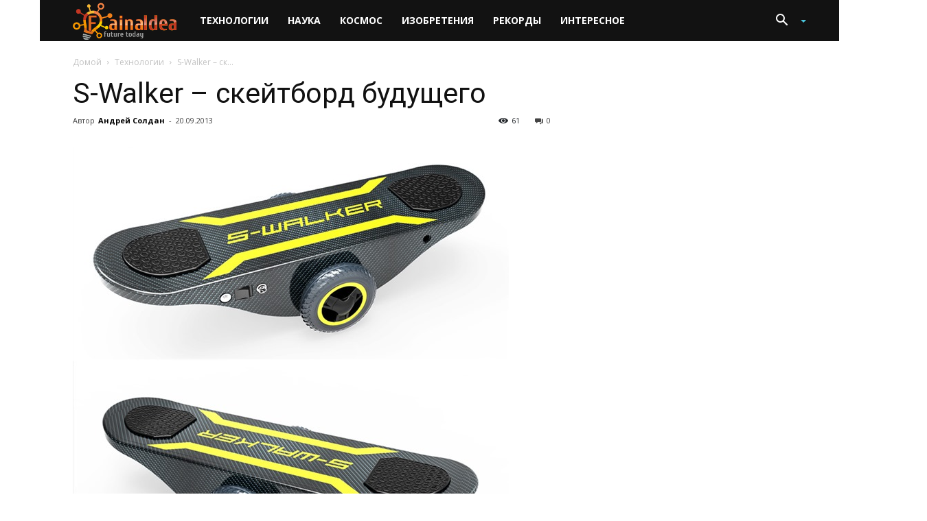

--- FILE ---
content_type: text/html; charset=utf-8
request_url: https://www.google.com/recaptcha/api2/aframe
body_size: -88
content:
<!DOCTYPE HTML><html><head><meta http-equiv="content-type" content="text/html; charset=UTF-8"></head><body><script nonce="-brUW-p4iaICspU4iR4PVw">/** Anti-fraud and anti-abuse applications only. See google.com/recaptcha */ try{var clients={'sodar':'https://pagead2.googlesyndication.com/pagead/sodar?'};window.addEventListener("message",function(a){try{if(a.source===window.parent){var b=JSON.parse(a.data);var c=clients[b['id']];if(c){var d=document.createElement('img');d.src=c+b['params']+'&rc='+(localStorage.getItem("rc::a")?sessionStorage.getItem("rc::b"):"");window.document.body.appendChild(d);sessionStorage.setItem("rc::e",parseInt(sessionStorage.getItem("rc::e")||0)+1);localStorage.setItem("rc::h",'1764021030992');}}}catch(b){}});window.parent.postMessage("_grecaptcha_ready", "*");}catch(b){}</script></body></html>

--- FILE ---
content_type: text/css
request_url: https://www.fainaidea.com/wp-content/uploads/NhtnimiDZehg/XtpmFBHeUkit.css?ver=2.2.3
body_size: 792
content:
/*
	an_style.css
	AdBlock Notify
	Copyright: (c) 2016 Themeisle, themeisle.com
	Version: 2.2.3
*/
.ysCdydbmkuAt-bg {
	display: none;
	position: fixed;
	z-index: 100;
	top: 0;
	left: 0;
	width: 100%;
	height: 100%;
	background: #000;
	background: rgba(0,0,0,0.75);
}

.ysCdydbmkuAt {
	visibility: hidden;
	position: fixed;
	z-index: 101;
	top: 100px;
	right: 0;
	left: 0;
	max-width: 640px;
	margin-right: auto;
	margin-left: auto;
	background: #fff;
	-webkit-box-shadow: 0 3px 5px 2px rgba(0,0,0,0.25);
	box-shadow: 0 3px 5px 2px rgba(0,0,0,0.25);
	font-family: Arial, Helvetica, sans-serif;
}

.ysCdydbmkuAt-default,
.ysCdydbmkuAt-ok {
	padding: 30px 30px 15px;
}

.ysCdydbmkuAt-image {
	overflow: hidden;
	position: relative;
	width: 100%;
}

.ysCdydbmkuAt-image .ysCdydbmkuAt-left {
	position: absolute;
	top: 0;
	left: 0;
	width: 50%;
	height: 100%;
}

.ysCdydbmkuAt-image .ysCdydbmkuAt-right {
	float: right;
	width: 50%;
	padding: 30px;
}

.ysCdydbmkuAt.small {
	width: 200px;
	margin-left: -140px;
}

.ysCdydbmkuAt.medium {
	width: 400px;
	margin-left: -240px;
}

.ysCdydbmkuAt.large {
	width: 600px;
	margin-left: -340px;
}

.ysCdydbmkuAt.xlarge {
	width: 800px;
	margin-left: -440px;
}

.close-ysCdydbmkuAt {
	display: inline-block;
	position: absolute;
	top: 15px;
	right: 15px;
	width: 30px;
	height: 30px;
	color: #bbb;
	font-size: 32px;
	font-weight: 700;
	line-height: 30px;
	text-align: center;
	cursor: pointer;
	-webkit-transition: 0.3s;
	transition: 0.3s;
}

.close-ysCdydbmkuAt:hover {
	color: #252b37;
}

.ysCdydbmkuAt h1 {
	margin-bottom: 15px;
	padding: 0 30px;
	color: #252b37;
	font-size: 28px;
	line-height: 1.25;
	text-align: center;
}

.ysCdydbmkuAt-right h1 {
	padding: 0 30px 0 0;
	text-align: left;
}

.ysCdydbmkuAt p {
	margin-bottom: 15px;
	color: #333745;
	font-size: 14px;
}

.ysCdydbmkuAt p a {
	color: #ff6160;
}

.ysCdydbmkuAt-right .close-modal,
.ysCdydbmkuAt-footer .close-modal {
	padding: 15px !important;
	border-radius: 0 !important;
	background-color: #ff6160;
	font-size: 14px;
	letter-spacing: 2px !important;
	-webkit-transition: 0.3s;
	transition: 0.3s;
}

.ysCdydbmkuAt-right .close-modal:hover,
.ysCdydbmkuAt-footer .close-modal:hover {
	background-color: #252b37 !important;
}

.ysCdydbmkuAt-footer .grey-button-modal {
	margin-right: 15px;
	background-color: #a5a5a5;
}

.ysCdydbmkuAt-footer {
	display: block;
	padding: 15px 30px;
	background-color: #eff4f7;
	text-align: right;
}

@media only screen and (max-width: 640px) {
	.ysCdydbmkuAt {
		right: 5%;
		left: 5%;
		max-width: 90%;
	}

	.ysCdydbmkuAt-default {
		padding: 20px;
	}

	.ysCdydbmkuAt-image .ysCdydbmkuAt-left {
		width: 100%;
		height: 250px;
	}

	.ysCdydbmkuAt-image .ysCdydbmkuAt-right {
		float: left;
		width: 100%;
		margin-top: 250px;
		padding: 20px;
	}

	.ysCdydbmkuAt h1 {
		margin-bottom: 10px;
		font-size: 20px;
	}

	.ysCdydbmkuAt-right h1 {
		padding: 0;
	}

	.ysCdydbmkuAt p {
		margin-bottom: 10px;
	}

	.close-ysCdydbmkuAt {
		color: #fcfcfc;
		background-color: #252b37;
	}

	.close-ysCdydbmkuAt:hover {
		color: #252b37;
		background-color: #fcfcfc;
	}

	.ysCdydbmkuAt-footer {
		padding: 15px 20px;
	}
}

@media only screen and (max-width: 480px) {
	.ysCdydbmkuAt-image .ysCdydbmkuAt-left {
		height: 200px;
	}

	.ysCdydbmkuAt-image .ysCdydbmkuAt-right {
		margin-top: 200px;
	}

	.ysCdydbmkuAt-footer {
		text-align: center;
	}

	.ysCdydbmkuAt-footer .close-modal {
		width: 80%;
		margin: 5px 10%;
	}
}


--- FILE ---
content_type: application/javascript; charset=utf-8
request_url: https://fainaidea.com/wp-content/plugins/blockalyzer-adblock-counter/js/banner.js?ver=1.3
body_size: -249
content:
jQuery(document).ready(function($) {
    $.adblockJsFile = true;
});

--- FILE ---
content_type: application/javascript; charset=utf-8
request_url: https://fainaidea.com/wp-content/plugins/igit-posts-slider-widget/js/jquery.simplyscroll.js?ver=5.0.3
body_size: 2233
content:
(function($,window,undefined){$.fn.simplyScroll=function(options){return this.each(function(){new $.simplyScroll(this,options);});};var defaults={customClass:'simply-scroll',frameRate:24,speed:1,orientation:'horizontal',auto:true,autoMode:'loop',manualMode:'end',direction:'forwards',pauseOnHover:true,pauseOnTouch:true,pauseButton:false,startOnLoad:false};$.simplyScroll=function(el,options){var self=this;this.o=$.extend({},defaults,options||{});this.isAuto=this.o.auto!==false&&this.o.autoMode.match(/^loop|bounce$/)!==null;this.isHorizontal=this.o.orientation.match(/^horizontal|vertical$/)!==null&&this.o.orientation==defaults.orientation;this.isRTL=this.isHorizontal&&$("html").attr('dir')=='rtl';this.isForwards=!this.isAuto||(this.isAuto&&this.o.direction.match(/^forwards|backwards$/)!==null&&this.o.direction==defaults.direction)&&!this.isRTL;this.isLoop=this.isAuto&&this.o.autoMode=='loop'||!this.isAuto&&this.o.manualMode=='loop';this.supportsTouch=('createTouch'in document);this.events=this.supportsTouch?{start:'touchstart MozTouchDown',move:'touchmove MozTouchMove',end:'touchend touchcancel MozTouchRelease'}:{start:'mouseenter',end:'mouseleave'};this.$list=$(el);var $items=this.$list.children();this.$list.addClass('simply-scroll-list').wrap('<div class="simply-scroll-clip"></div>').parent().wrap('<div class="'+this.o.customClass+' simply-scroll-container"></div>');if(!this.isAuto){this.$list.parent().parent().prepend('<div class="simply-scroll-forward"></div>').prepend('<div class="simply-scroll-back"></div>');}else{if(this.o.pauseButton){this.$list.parent().parent().prepend('<div class="simply-scroll-btn simply-scroll-btn-pause"></div>');this.o.pauseOnHover=false;}}if($items.length>1){var extra_wrap=false,total=0;if(this.isHorizontal){$items.each(function(){total+=$(this).outerWidth(true);});extra_wrap=$items.eq(0).outerWidth(true)*$items.length!==total;}else{$items.each(function(){total+=$(this).outerHeight(true);});extra_wrap=$items.eq(0).outerHeight(true)*$items.length!==total;}if(extra_wrap){this.$list=this.$list.wrap('<div></div>').parent().addClass('simply-scroll-list');if(this.isHorizontal){this.$list.children().css({"float":'left',width:total+'px'});}else{this.$list.children().css({height:total+'px'});}}}if(!this.o.startOnLoad){this.init();}else{$(window).load(function(){self.init();});}};$.simplyScroll.fn=$.simplyScroll.prototype={};$.simplyScroll.fn.extend=$.simplyScroll.extend=$.extend;$.simplyScroll.fn.extend({init:function(){this.$items=this.$list.children();this.$clip=this.$list.parent();this.$container=this.$clip.parent();this.$btnBack=$('.simply-scroll-back',this.$container);this.$btnForward=$('.simply-scroll-forward',this.$container);if(!this.isHorizontal){this.itemMax=this.$items.eq(0).outerHeight(true);this.clipMax=this.$clip.height();this.dimension='height';this.moveBackClass='simply-scroll-btn-up';this.moveForwardClass='simply-scroll-btn-down';this.scrollPos='Top';}else{this.itemMax=this.$items.eq(0).outerWidth(true);this.clipMax=this.$clip.width();this.dimension='width';this.moveBackClass='simply-scroll-btn-left';this.moveForwardClass='simply-scroll-btn-right';this.scrollPos='Left';}this.posMin=0;this.posMax=this.$items.length*this.itemMax;var addItems=Math.ceil(this.clipMax/this.itemMax);if(this.isAuto&&this.o.autoMode=='loop'){this.$list.css(this.dimension,this.posMax+(this.itemMax*addItems)+'px');this.posMax+=(this.clipMax-this.o.speed);if(this.isForwards){this.$items.slice(0,addItems).clone(true).appendTo(this.$list);this.resetPosition=0;}else{this.$items.slice(-addItems).clone(true).prependTo(this.$list);this.resetPosition=this.$items.length*this.itemMax;if(this.isRTL){this.$clip[0].dir='ltr';this.$items.css('float','right');}}}else if(!this.isAuto&&this.o.manualMode=='loop'){this.posMax+=this.itemMax*addItems;this.$list.css(this.dimension,this.posMax+(this.itemMax*addItems)+'px');this.posMax+=(this.clipMax-this.o.speed);var items_append=this.$items.slice(0,addItems).clone(true).appendTo(this.$list);var items_prepend=this.$items.slice(-addItems).clone(true).prependTo(this.$list);this.resetPositionForwards=this.resetPosition=addItems*this.itemMax;this.resetPositionBackwards=this.$items.length*this.itemMax;var self=this;this.$btnBack.bind(this.events.start,function(){self.isForwards=false;self.resetPosition=self.resetPositionBackwards;});this.$btnForward.bind(this.events.start,function(){self.isForwards=true;self.resetPosition=self.resetPositionForwards;});}else{this.$list.css(this.dimension,this.posMax+'px');if(this.isForwards){this.resetPosition=0;}else{this.resetPosition=this.$items.length*this.itemMax;if(this.isRTL){this.$clip[0].dir='ltr';this.$items.css('float','right');}}}this.resetPos()
this.interval=null;this.intervalDelay=Math.floor(1000/this.o.frameRate);if(!(!this.isAuto&&this.o.manualMode=='end')){while(this.itemMax%this.o.speed!==0){this.o.speed--;if(this.o.speed===0){this.o.speed=1;break;}}}var self=this;this.trigger=null;this.funcMoveBack=function(e){if(e!==undefined){e.preventDefault();}self.trigger=!self.isAuto&&self.o.manualMode=='end'?this:null;if(self.isAuto){self.isForwards?self.moveBack():self.moveForward();}else{self.moveBack();}};this.funcMoveForward=function(e){if(e!==undefined){e.preventDefault();}self.trigger=!self.isAuto&&self.o.manualMode=='end'?this:null;if(self.isAuto){self.isForwards?self.moveForward():self.moveBack();}else{self.moveForward();}};this.funcMovePause=function(){self.movePause();};this.funcMoveStop=function(){self.moveStop();};this.funcMoveResume=function(){self.moveResume();};if(this.isAuto){this.paused=false;function togglePause(){if(self.paused===false){self.paused=true;self.funcMovePause();}else{self.paused=false;self.funcMoveResume();}return self.paused;};if(this.supportsTouch&&this.$items.find('a').length){this.supportsTouch=false;}if(this.isAuto&&this.o.pauseOnHover&&!this.supportsTouch){this.$clip.bind(this.events.start,this.funcMovePause).bind(this.events.end,this.funcMoveResume);}else if(this.isAuto&&this.o.pauseOnTouch&&!this.o.pauseButton&&this.supportsTouch){var touchStartPos,scrollStartPos;this.$clip.bind(this.events.start,function(e){togglePause();var touch=e.originalEvent.touches[0];touchStartPos=self.isHorizontal?touch.pageX:touch.pageY;scrollStartPos=self.$clip[0]['scroll'+self.scrollPos];e.stopPropagation();e.preventDefault();}).bind(this.events.move,function(e){e.stopPropagation();e.preventDefault();var touch=e.originalEvent.touches[0],endTouchPos=self.isHorizontal?touch.pageX:touch.pageY,pos=(touchStartPos-endTouchPos)+scrollStartPos;if(pos<0)pos=0;else if(pos>self.posMax)pos=self.posMax;self.$clip[0]['scroll'+self.scrollPos]=pos;self.funcMovePause();self.paused=true;});}else{if(this.o.pauseButton){this.$btnPause=$(".simply-scroll-btn-pause",this.$container).bind('click',function(e){e.preventDefault();togglePause()?$(this).addClass('active'):$(this).removeClass('active');});}}this.funcMoveForward();}else{this.$btnBack.addClass('simply-scroll-btn'+' '+this.moveBackClass).bind(this.events.start,this.funcMoveBack).bind(this.events.end,this.funcMoveStop);this.$btnForward.addClass('simply-scroll-btn'+' '+this.moveForwardClass).bind(this.events.start,this.funcMoveForward).bind(this.events.end,this.funcMoveStop);if(this.o.manualMode=='end'){!this.isRTL?this.$btnBack.addClass('disabled'):this.$btnForward.addClass('disabled');}}},moveForward:function(){var self=this;this.movement='forward';if(this.trigger!==null){this.$btnBack.removeClass('disabled');}self.interval=setInterval(function(){if(self.$clip[0]['scroll'+self.scrollPos]<(self.posMax-self.clipMax)){self.$clip[0]['scroll'+self.scrollPos]+=self.o.speed;}else if(self.isLoop){self.resetPos();}else{self.moveStop(self.movement);}},self.intervalDelay);},moveBack:function(){var self=this;this.movement='back';if(this.trigger!==null){this.$btnForward.removeClass('disabled');}self.interval=setInterval(function(){if(self.$clip[0]['scroll'+self.scrollPos]>self.posMin){self.$clip[0]['scroll'+self.scrollPos]-=self.o.speed;}else if(self.isLoop){self.resetPos();}else{self.moveStop(self.movement);}},self.intervalDelay);},movePause:function(){clearInterval(this.interval);},moveStop:function(moveDir){this.movePause();if(this.trigger!==null){if(typeof moveDir!=='undefined'){$(this.trigger).addClass('disabled');}this.trigger=null;}if(this.isAuto){if(this.o.autoMode=='bounce'){moveDir=='forward'?this.moveBack():this.moveForward();}}},moveResume:function(){this.movement=='forward'?this.moveForward():this.moveBack();},resetPos:function(){this.$clip[0]['scroll'+this.scrollPos]=this.resetPosition;}});})(jQuery,window);

--- FILE ---
content_type: application/javascript; charset=utf-8
request_url: https://www.fainaidea.com/wp-content/uploads/NhtnimiDZehg/njGzFhSnQQWF.js?ver=2.2.3
body_size: 6832
content:
/* global anOptions */
/* global console */
/* global ajax_object */
/* global CSSStyleDeclaration */
/*
 an_scripts.js
 AdBlock Notify
 Copyright: (c) 2016 Themeisle, themeisle.com
 */

jQuery(document).ready(function ($) {
    //define global testing var
    var $an_state = null;

    /*  Detection
     /* ------------------------------------ */

    $(window).load(function () {

        setTimeout(function () {

            //launch FIRST test (jQuery) - check adsense element height
            if ($('#adsense.an-sponsored').length > 0) {
                if ($('#adsense.an-sponsored .an-advert-banner').outerHeight() === 0) {
                    $an_state = true;
                    $('#adsense.an-sponsored').remove();
                }
            }

            //launch SECOND test (jQuery) - based on defined adverts selectors
            if ($an_state === null && anOptions.anOptionAdsSelectors !== '') {
                var substr = anOptions.anOptionAdsSelectors.split(',');
                $.each(substr, function (i) {
                    if (($(substr[i]).length > 0 && $(substr[i]).outerHeight() === 0 )) {
                        $an_state = true;
                        return false;
                    }
                });
            }


            //launch SECOND test with fuckadblock script (js file)
            //Disabled due to too many bug repports
            /*function adBlockDetected() {
             $an_state = true;
             //do action
             an_message_display($an_state);
             }
             function adBlockNotDetected() {
             //do action
             an_message_display($an_state);
             }
             if(typeof fuckAdBlock === 'undefined') {
             adBlockDetected();
             } else {
             fuckAdBlock.onDetected(adBlockDetected);
             fuckAdBlock.onNotDetected(adBlockNotDetected);
             }*/

            an_message_display($an_state);

        }, 500);

    });

    /*  Do action
     /* ------------------------------------ */

    function an_count_unique_pages_b4_showing(){
        if(parseInt(anOptions.anOptionModalShowAfter) === 0){
            return true;
        }

        var hasStorage          = typeof(window.localStorage) !== 'undefined';
        var uniqPagesCrossed    = false;
        var uniqArrAsStr        = '';
        var itemName            = 'an_uniqpgs' + anOptions.anSiteID;

        if(hasStorage){
            uniqArrAsStr        = window.localStorage.getItem(itemName);
        }else{
            uniqArrAsStr        = getCookie(itemName);
        }

        var arr                 = JSON.parse(uniqArrAsStr);
        if(!arr){
            arr                 = [];
        }
        
        uniqPagesCrossed        = arr.length > anOptions.anOptionModalShowAfter;

        if(!uniqPagesCrossed){
            var bAdd            = true;
            for(var i = 0; i < arr.length; i++){
                if(arr[i] === anOptions.anPageMD5){
                    bAdd        = false;
                    break;
                }
            }
            if(bAdd){
                arr[arr.length]     = anOptions.anPageMD5;
                uniqArrAsStr        = JSON.stringify(arr);
                if(hasStorage){
                    window.localStorage.setItem(itemName, uniqArrAsStr);
                }else{
                    setCookie(itemName, uniqArrAsStr, 365, '/');
                }
            }
            uniqPagesCrossed        = arr.length > anOptions.anOptionModalShowAfter;
        }

        return uniqPagesCrossed;
    }

    function an_message_display($an_state) {
        if ($an_state === true) {

            //IF MODAL BOX IS ACTIVATED

            if ((parseInt(anOptions.anOptionChoice) === 2 && parseInt(anOptions.anOptionCookie) === 1 && getCookie('anCookie') !== 'true') || (parseInt(anOptions.anOptionChoice) === 2 && parseInt(anOptions.anOptionCookie) === 2) && an_count_unique_pages_b4_showing()) {
                $('#BklJbWuXollt').prepend(anOptions.modalHTML);

                $('#BklJbWuXollt').bind('reveal:open', function () {                    	//on modale box open
                    $('.ysCdydbmkuAt-bg').css({                                     	//apply custom style
                        'background': anOptions.anOptionModalOverlay
                    });

                    //fixed for IE
                    if (msieversion() === 'IE') {
                        $('#BklJbWuXollt').css('left', Math.max(0, (($(window).width() - $('#BklJbWuXollt').outerWidth()) / 2) + $(window).scrollLeft()) + 'px');
                    }

                });

                $('#BklJbWuXollt').reveal({
                    animation: anOptions.anOptionModalEffect,                       	//fade, fadeAndPop, none
                    animationspeed: anOptions.anOptionModalspeed,                  	 	//how fast animtions are
                    closeonbackgroundclick: anOptions.anOptionModalclose,           	//if you click background will modal close?
                    closeonescape: anOptions.anOptionModalclose,           	//if you click escape will modal close?
                    dismissmodalclass: 'close-modal'                         	//the class of a button or element that will close an open modal
                }).trigger('reveal:open');

                $('#BklJbWuXollt').bind('reveal:close', function () {                   	//on modale box close
                    $('#BklJbWuXollt p, #BklJbWuXollt a').fadeOut(150);                     	//fix for visual elements
                    setCookie('anCookie', 'true', anOptions.anOptionCookieLife, '/');   //set cookie to true
                    setTimeout(function () {
                        $('#BklJbWuXollt, .ysCdydbmkuAt-bg').remove();
                    }, anOptions.anOptionModalspeed);
                });

                //IF PAGE REDIRECT IS ACTIVATED
            } else if (parseInt(anOptions.anOptionChoice) === 3 && anOptions.anPermalink !== 'undefined'){
                if(getCookie('anCookie') !== 'true') {
                    setCookie('anCookie', 'true', anOptions.anOptionCookieLife, '/');      	//set cookie to true
                    setLinkBeforeRedirect(window.location.href);
                    window.location.replace(anOptions.anPermalink);                     	//redirect to user page
                }
            }

            //IF AD PLACEHOLDER IS ACTIVATED
            if (anOptions.anAlternativeActivation === true && anOptions.anAlternativeElement !== '') {

                $(anOptions.anAlternativeElement).each(function () {

                    var $element = $(this);
                    if (($element.outerHeight() === 0) || ($element.size() <= 2)) {
                        var newElement;
                        if (anOptions.anAlternativeClone < 4) {
                            var elementType = $element[0].tagName;
                            newElement = document.createElement(elementType),
                                newElement = $(newElement);
                        } else {
                            newElement = document.createElement('DIV'),
                                newElement = $(newElement);
                        }
                        var copiedStyles;
                        if (parseInt(anOptions.anAlternativeClone) === 1 && anOptions.anAlternativeProperties !== '') {

                            copiedStyles = getStyleObjectCss($element);
                            if (typeof (copiedStyles) === 'undefined') {
                                copiedStyles = $element.getStyleObject();
                            }
                            newElement.css(copiedStyles);

                            var anAskedCSS = anOptions.anAlternativeProperties.split(' ').join('');
                            console.log(anAskedCSS);
                            var arrayProperties = [];
                            arrayProperties = anAskedCSS.split(',');

                            var anKeepCSS = [];
                            $.each(arrayProperties, function (item, value) {
                                var elProperty = newElement.css(value);
                                if (typeof elProperty !== 'undefined') {
                                    if (elProperty !== '') {
                                        anKeepCSS.push(value + ':' + elProperty + ';');
                                    }
                                }
                            });

                            anKeepCSS = anKeepCSS.join('');
                            newElement.removeAttr('style').attr('style', anKeepCSS);

                        } else if (parseInt(anOptions.anAlternativeClone) === 2) {

                            copiedStyles = getStyleObjectCss($element);
                            if (typeof (copiedStyles) === 'undefined') {
                                copiedStyles = $element.getStyleObject();
                            }
                            newElement.css(copiedStyles).css(anExcludeRules);
                        } else if (parseInt(anOptions.anAlternativeClone) === 3) {

                            copiedStyles = $element.getStyleObject();
                            newElement.css(copiedStyles).css(anExcludeRules);

                        }

                        newElement.html(anOptions.anAlternativeText);
                        $element.before(newElement);

                        newElement.addClass('IJYINfOppbZr').fadeIn(300);

                    }

                });

            }

            an_blocker_counter(['total', 'blocked']);                       	//adblocker detected

        } else {

            //IF AD BLOCKER IS DEACTIVATED
            if (getCookie('anCookie') === 'true') {
                an_blocker_counter(['total', 'deactivated']);					//adblocker deactivated	
                setCookie('anCookie', '', anOptions.anOptionCookieLife, '/');	//set cookie to true
            } else {
                an_blocker_counter(['total']);									//no adblocker	
            }
            if (parseInt(anOptions.anOptionChoice) === 3){
                redirectToOrigLinkIfValid();
            }
        }

    }


//COUNT PAGE VIEWS WITH ADBLOCKER
    function an_blocker_counter(value) {
        if (anOptions.anOptionStats !== 2) {
            $.post(ajax_object.ajaxurl, {
                action: 'call_an_adblock_counter',
                an_state: value
            });
            return false;
        }
    }

    function msieversion() {
        var ua = window.navigator.userAgent;
        var msie = ua.indexOf('MSIE ');
        if (msie > 0 || !!navigator.userAgent.match(/Trident.*rv\:11\./)) {       // If Internet Explorer, return version number
            return 'IE';
        }
    }

    /*  Fetch all DEFINED Element CSS Properties
     /*  Source: http://stackoverflow.com/a/5830517
     /* ------------------------------------ */
    function getStyleObjectCss(element) {
        var sheets = document.styleSheets, o = {};
        for (var i in sheets) {
            try {
                if (typeof (sheets[i].cssRules) !== 'undefined') {
                    var rules = sheets[i].rules || sheets[i].cssRules;
                    for (var r in rules) {
                        if (element.is(rules[r].selectorText)) {
                            o = $.extend(o, css2json(rules[r].style), css2json(element.attr('style')));
                        }
                    }
                }
            } catch (e) {
                return;
            }

        }
        return o;
    }

    function css2json(css) {
        var s = {};
        if (!css) {
            return s;
        }
        var i;
        if (css instanceof CSSStyleDeclaration) {
            for (i in css) {
                if ((css[i]).toLowerCase) {
                    s[(css[i]).toLowerCase()] = (css[css[i]]);
                }
            }
        } else if (typeof css === 'string') {
            css = css.split('; ');
            for (i in css) {
                var l = css[i].split(': ');
                s[l[0].toLowerCase()] = (l[1]);
            }
        }
        return s;
    }

    /*  Fetch ALL Element CSS Properties
     /*  Source: http://stackoverflow.com/a/5830517
     /* ------------------------------------ */
    $.fn.getStyleObject = function () {
        var dom = this.get(0);
        var style;
        var returns = {};
        var prop;
        if (window.getComputedStyle) {
            var camelize = function (a, b) {
                return b.toUpperCase();
            };
            style = window.getComputedStyle(dom, null);
            for (var i = 0, l = style.length; i < l; i++) {
                prop = style[i];
                var camel = prop.replace(/\-([a-z])/, camelize);
                var val = style.getPropertyValue(prop);
                returns[camel] = val;
            }
            return returns;
        }

        if (style = dom.currentStyle) {
            for (prop in style) {
                returns[prop] = style[prop];
            }

            return returns;
        }

        if (style = dom.style) {
            for (prop in style) {
                if (typeof style[prop] !== 'function') {
                    returns[prop] = style[prop];
                }
            }
            return returns;
        }
        return returns;
    };

    /*  Initiate cookies functions
     /* ------------------------------------ */
    function setCookie(cname, cvalue, exdays, cpath) {
        var d = new Date();
        d.setTime(d.getTime() + (exdays * 24 * 60 * 60 * 1000));
        var expires = 'expires=' + d.toGMTString();
        var path = 'path=' + cpath;
        document.cookie = cname + '=' + cvalue + '; ' + expires + '; ' + path;
    }

    function getCookie(cname) {
        var name = cname + '=';
        var ca = document.cookie.split(';');
        for (var i = 0; i < ca.length; i++) {
            var c = ca[i].trim();
            if (c.indexOf(name) === 0) {
                return c.substring(name.length, c.length);
            }
        }
        return '';
    }

    function setLinkBeforeRedirect(href) {
        if (typeof(window.sessionStorage) !== 'undefined') {
            window.sessionStorage.setItem('anPrevLink', href);
        } else {
            setCookie('anPrevLink', href, 0, '/');
        }
    }

    function getLinkBeforeRedirect() {
        var url     = '';
        if (typeof(window.sessionStorage) !== 'undefined') {
            url = window.sessionStorage.getItem('anPrevLink');
            window.sessionStorage.removeItem('anPrevLink');
        } else {
            url = getCookie('anPrevLink');
            setCookie('anPrevLink', '', -1, '/');
        }
        return url;
    }

    function redirectToOrigLinkIfValid() {
        var url         = getLinkBeforeRedirect();
        if (url){
            window.location.replace(url);
        }
    }

    //All CSS rules to exclude
    var anExcludeRules = {
        'height': '',
        'min-height': '',
        'max-height': '',
        'orphans': '',
        'align-content': '',
        'align-items': '',
        'align-self': '',
        'animation': '',
        'animation-play-state': '',
        'backface-visibility': '',
        'border-collapse': '',
        'border-spacing': '',
        'box-shadow': '',
        'content-box': '',
        'clip': '',
        'content': '',
        'counter-increment': '',
        'counter-reset': '',
        'cursor': '',
        'direction': '',
        'empty-cells': '',
        'flex': '',
        'flex-flow': '',
        'font': '',
        'image-orientation': '',
        'ime-mode': '',
        'justify-content': '',
        'letter-spacing': '',
        'list-style': '',
        'marker-offset': '',
        'order': '',
        'outline': '',
        'outline-offset': '',
        'page-break-after': '',
        'page-break-before': '',
        'page-break-inside': '',
        'perspective': '',
        'perspective-origin': '',
        'pointer-events': '',
        'quotes': '',
        'resize': '',
        'table-layout': '',
        'text-indent': '',
        'text-overflow': '',
        'text-shadow': '',
        'text-transform': '',
        'transform': '',
        'transform-origin': '',
        'transform-style': '',
        'transition': '',
        'unicode-bidi': '',
        'vertical-align': '',
        'white-space': '',
        'word-break': '',
        'word-spacing': '',
        'word-wrap': '',
        '-moz-appearance': '',
        '-moz-background-inline-policy': '',
        '-moz-binding': '',
        '-moz-box-align': '',
        '-moz-box-direction': '',
        '-moz-box-flex': '',
        '-moz-box-ordinal-group': '',
        '-moz-box-orient': '',
        '-moz-box-pack': '',
        '-moz-columns': '',
        '-moz-column-fill': '',
        '-moz-column-gap': '',
        '-moz-column-rule': '',
        '-moz-float-edge': '',
        '-moz-force-broken-image-icon': '',
        '-moz-hyphens': '',
        '-moz-image-region': '',
        '-moz-orient': '',
        '-moz-outline-radius': '',
        '-moz-stack-sizing': '',
        '-moz-tab-size': '',
        '-moz-text-align-last': '',
        '-moz-text-decoration-color': '',
        '-moz-text-decoration-line': '',
        '-moz-text-decoration-style': '',
        '-moz-text-size-adjust': '',
        '-moz-user-focus': '',
        '-moz-user-input': '',
        '-moz-user-modify': '',
        '-moz-user-select': '',
        '-moz-window-shadow': '',
        'clip-path': '',
        'clip-rule': '',
        'color-interpolation': '',
        'color-interpolation-filters': '',
        'dominant-baseline': '',
        'fill': '',
        'fill-opacity': '',
        'fill-rule': '',
        'filter': '',
        'flood-color': '',
        'flood-opacity': '',
        'image-rendering': '',
        'lighting-color': '',
        'marker': '',
        'mask': '',
        'shape-rendering': '',
        'stop-color': '',
        'stop-opacity': '',
        'stroke': '',
        'stroke-dasharray': '',
        'stroke-dashoffset': '',
        'stroke-linecap': '',
        'stroke-linejoin': '',
        'stroke-miterlimit': '',
        'stroke-opacity': '',
        'stroke-width': '',
        'text-anchor': '',
        'text-rendering': '',
        'vector-effect': '',
        'background-blend-mode': '',
        'border-bottom-left-radius': '',
        'border-bottom-right-radius': '',
        'border-image-outset': '',
        'border-image-repeat': '',
        'border-image-slice': '',
        'border-image-source': '',
        'border-image-width': '',
        'border-top-left-radius': '',
        'border-top-right-radius': '',
        'box-sizing': '',
        'caption-side': '',
        'font-kerning': '',
        'font-variant-ligatures': '',
        'object-fit': '',
        'object-position': '',
        'overflow-wrap': '',
        'speak': '',
        'tab-size': '',
        'widows': '',
        'zoom': '',
        '-webkit-appearance': '',
        '-webkit-background-clip': '',
        '-webkit-background-composite': '',
        '-webkit-background-origin': '',
        '-webkit-background-size': '',
        '-webkit-border-fit': '',
        '-webkit-border-image': '',
        '-webkit-box-align': '',
        '-webkit-box-decoration-break': '',
        '-webkit-box-direction': '',
        '-webkit-box-flex': '',
        '-webkit-box-flex-group': '',
        '-webkit-box-lines': '',
        '-webkit-box-ordinal-group': '',
        '-webkit-box-orient': '',
        '-webkit-box-pack': '',
        '-webkit-box-reflect': '',
        '-webkit-box-shadow': '',
        '-webkit-clip-path': '',
        '-webkit-column-break-after': '',
        '-webkit-column-break-before': '',
        '-webkit-column-break-inside': '',
        '-webkit-column-count': '',
        '-webkit-column-gap': '',
        '-webkit-column-rule-color': '',
        '-webkit-column-rule-style': '',
        '-webkit-column-rule-width': '',
        '-webkit-column-span': '',
        '-webkit-column-width': '',
        '-webkit-filter': '',
        '-webkit-font-smoothing': '',
        '-webkit-highlight': '',
        '-webkit-hyphenate-character': '',
        '-webkit-line-box-contain': '',
        '-webkit-line-break': '',
        '-webkit-margin-before-collapse': '',
        '-webkit-margin-after-collapse': '',
        '-webkit-mask-box-image-source': '',
        '-webkit-mask-box-image-slice': '',
        '-webkit-mask-box-image-width': '',
        '-webkit-mask-box-image-outset': '',
        '-webkit-mask-box-image-repeat': '',
        '-webkit-mask': '',
        '-webkit-mask-composite': '',
        '-webkit-mask-size': '',
        '-webkit-perspective-origin-x': '',
        '-webkit-perspective-origin-y': '',
        '-webkit-print-color-adjust': '',
        '-webkit-rtl-ordering': '',
        '-webkit-tap-highlight-color': '',
        '-webkit-text-combine': '',
        '-webkit-text-decorations-in-effect': '',
        '-webkit-text-emphasis-color': '',
        '-webkit-text-emphasis-position': '',
        '-webkit-text-emphasis-style': '',
        '-webkit-text-fill-color': '',
        '-webkit-text-orientation': '',
        '-webkit-text-security': '',
        '-webkit-text-stroke-color': '',
        '-webkit-text-stroke-width': '',
        '-webkit-user-drag': '',
        '-webkit-user-modify': '',
        '-webkit-user-select': '',
        '-webkit-writing-mode': '',
        '-webkit-app-region': '',
        'buffered-rendering': '',
        'color-rendering': '',
        'marker-end': '',
        'marker-mid': '',
        'marker-start': '',
        'mask-type': '',
        'alignment-baseline': '',
        'baseline-shift': '',
        'kerning': '',
        'writing-mode': '',
        'glyph-orientation-horizontal': '',
        'glyph-orientation-vertical': '',
        'paint-order': ''
    };
//,'width':'','min-width':'','max-width':''	


    /*
     * jQuery Reveal Plugin 1.0
     * www.ZURB.com
     * Copyright 2010, ZURB
     * Free to use under the MIT license.
     * http://www.opensource.org/licenses/mit-license.php
     */

    /*---------------------------
     Listener for data-reveal-id attributes
     ----------------------------*/

    $(document).on('click', 'a[data-reveal-id]', function (e) {
        e.preventDefault();
        var modalLocation = $(this).attr('data-reveal-id');
        $('#' + modalLocation).reveal($(this).data());
    });

    /*---------------------------
     Extend and Execute
     ----------------------------*/

    $.fn.reveal = function (options) {

        var defaults = {
            animation: 'fadeAndPop',                                            //fade, fadeAndPop, none
            animationspeed: 350,                                                //how fast animtions are
            closeonbackgroundclick: true,                                       //if you click background will modal close?
            closeonescape: true,                                       //if you click escape will modal close?
            dismissmodalclass: 'close-modal'                             //the class of a button or element that will close an open modal
        };

        //Extend dem' options
        options = $.extend({}, defaults, options);

        return this.each(function () {


            /*---------------------------
             Global Variables
             ----------------------------*/
            var modal = $(this),
                topMeasure = 100, 
                locked = false,
                modalBG = $('.ysCdydbmkuAt-bg');

            /*---------------------------
             Create Modal BG
             ----------------------------*/
            if (modalBG.length === 0) {
                modalBG = $('<div class="ysCdydbmkuAt-bg" style="z-index:999999" />').insertAfter(modal);
            }

            /*---------------------------
             Open & Close Animations
             ----------------------------*/
            //Entrance Animations
            modal.bind('reveal:open', function () {
                modalBG.unbind('click.modalEvent');
                $('.' + options.dismissmodalclass).unbind('click.modalEvent');
                if (!locked) {
                    lockModal();
                    if (options.animation === 'fadeAndPop') {
                        modal.css({   'opacity': 0, 'visibility': 'visible'});
                        modalBG.fadeIn(options.animationspeed / 2);
                        modal.delay(options.animationspeed / 2).animate({

                            'opacity': 1
                        }, options.animationspeed, unlockModal());
                    }
                    if (options.animation === 'fade') {
                        modal.css({'opacity': 0, 'visibility': 'visible'});
                        modalBG.fadeIn(options.animationspeed / 2);
                        modal.delay(options.animationspeed / 2).animate({
                            'opacity': 1
                        }, options.animationspeed, unlockModal());
                    }
                    if (options.animation === 'none') {
                        modal.css({'visibility': 'visible' });
                        modalBG.css({'display': 'block'});
                        unlockModal();
                    }
                }
                modal.unbind('reveal:open');
            });

            //Closing Animation
            modal.bind('reveal:close', function () {
                if (!locked) {
                    lockModal();
                    if (options.animation === 'fadeAndPop') {
                        modalBG.delay(options.animationspeed).fadeOut(options.animationspeed);
                        modal.animate({
                            'opacity': 0
                        }, options.animationspeed / 2, function () {
                            modal.css({'top': topMeasure, 'opacity': 1, 'visibility': 'hidden'});
                            unlockModal();
                        });
                    }
                    if (options.animation === 'fade') {
                        modalBG.delay(options.animationspeed).fadeOut(options.animationspeed);
                        modal.animate({
                            'opacity': 0
                        }, options.animationspeed, function () {
                            modal.css({'opacity': 1, 'visibility': 'hidden', 'top': topMeasure});
                            unlockModal();
                        });
                    }
                    if (options.animation === 'none') {
                        modal.css({'visibility': 'hidden', 'top': topMeasure});
                        modalBG.css({'display': 'none'});
                    }
                }
                modal.unbind('reveal:close');
            });

            /*---------------------------
             Open and add Closing Listeners
             ----------------------------*/
            //Open Modal Immediately
            modal.trigger('reveal:open');

            //Close Modal Listeners
            $('.' + options.dismissmodalclass).bind('click.modalEvent', function () {
                modal.trigger('reveal:close');
            });

            if (options.closeonbackgroundclick) {
                modalBG.css({'cursor': 'pointer'});
                modalBG.bind('click.modalEvent', function () {
                    modal.trigger('reveal:close');
                });
            }
            if (options.closeonescape) {
                $('body').keyup(function (e) {
                    if (e.which === 27) {
                        modal.trigger('reveal:close');
                    } // 27 is the keycode for the Escape key
                });
            }


            /*---------------------------
             Animations Locks
             ----------------------------*/
            function unlockModal() {
                locked = false;
            }

            function lockModal() {
                locked = true;
            }

        });//each call
    }; //orbit plugin call


//END JQUERY
});